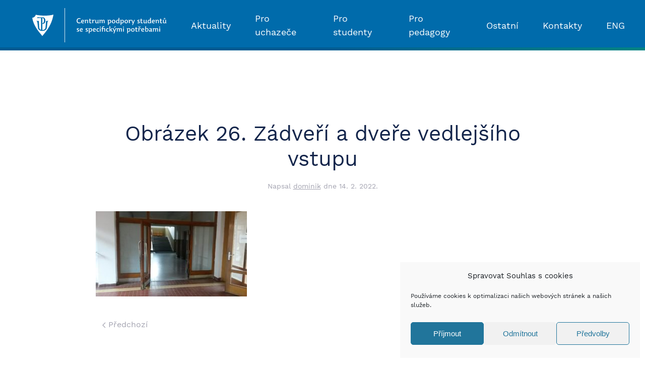

--- FILE ---
content_type: text/html; charset=UTF-8
request_url: https://cps.upol.cz/bezbarierova/fakulta-zdravotnich-ved-hnevotinska-3/obrazek-26-zadveri-a-dvere-vedlejsiho-vstupu/
body_size: 12718
content:
<!DOCTYPE html>
<html dir="ltr" lang="cs-CZ"
	prefix="og: https://ogp.me/ns#" >
    <head>
        <meta charset="UTF-8">
        <meta http-equiv="X-UA-Compatible" content="IE=edge">
        <meta name="viewport" content="width=device-width, initial-scale=1">
        <link rel="shortcut icon" href="/novy/wp-content/uploads/2020/11/favicon-96x96-1.png">
        <link rel="apple-touch-icon" href="/novy/wp-content/uploads/2020/11/favicon-96x96-1.png">
                <title>Obrázek 26. Zádveří a dveře vedlejšího vstupu | CPS</title>

		<!-- All in One SEO 4.4.0.1 - aioseo.com -->
		<meta name="robots" content="max-image-preview:large" />
		<link rel="canonical" href="https://cps.upol.cz/bezbarierova/fakulta-zdravotnich-ved-hnevotinska-3/obrazek-26-zadveri-a-dvere-vedlejsiho-vstupu/" />
		<meta name="generator" content="All in One SEO (AIOSEO) 4.4.0.1" />
		<meta property="og:locale" content="cs_CZ" />
		<meta property="og:site_name" content="CPS | Centrum podpory studentů se specifickými potřebami" />
		<meta property="og:type" content="article" />
		<meta property="og:title" content="Obrázek 26. Zádveří a dveře vedlejšího vstupu | CPS" />
		<meta property="og:url" content="https://cps.upol.cz/bezbarierova/fakulta-zdravotnich-ved-hnevotinska-3/obrazek-26-zadveri-a-dvere-vedlejsiho-vstupu/" />
		<meta property="og:image" content="https://cps.upol.cz/novy/wp-content/uploads/2021/05/cpssp_logo_znak_cz.png" />
		<meta property="og:image:secure_url" content="https://cps.upol.cz/novy/wp-content/uploads/2021/05/cpssp_logo_znak_cz.png" />
		<meta property="og:image:width" content="1075" />
		<meta property="og:image:height" content="390" />
		<meta property="article:published_time" content="2022-02-14T12:28:43+00:00" />
		<meta property="article:modified_time" content="2022-02-14T12:28:43+00:00" />
		<meta name="twitter:card" content="summary" />
		<meta name="twitter:title" content="Obrázek 26. Zádveří a dveře vedlejšího vstupu | CPS" />
		<meta name="twitter:image" content="https://cps.upol.cz/novy/wp-content/uploads/2021/05/cpssp_logo_znak_cz.png" />
		<script type="application/ld+json" class="aioseo-schema">
			{"@context":"https:\/\/schema.org","@graph":[{"@type":"BreadcrumbList","@id":"https:\/\/cps.upol.cz\/bezbarierova\/fakulta-zdravotnich-ved-hnevotinska-3\/obrazek-26-zadveri-a-dvere-vedlejsiho-vstupu\/#breadcrumblist","itemListElement":[{"@type":"ListItem","@id":"https:\/\/cps.upol.cz\/#listItem","position":1,"item":{"@type":"WebPage","@id":"https:\/\/cps.upol.cz\/","name":"Dom\u016f","description":"Centrum podpory student\u016f se specifick\u00fdmi pot\u0159ebami","url":"https:\/\/cps.upol.cz\/"},"nextItem":"https:\/\/cps.upol.cz\/bezbarierova\/fakulta-zdravotnich-ved-hnevotinska-3\/obrazek-26-zadveri-a-dvere-vedlejsiho-vstupu\/#listItem"},{"@type":"ListItem","@id":"https:\/\/cps.upol.cz\/bezbarierova\/fakulta-zdravotnich-ved-hnevotinska-3\/obrazek-26-zadveri-a-dvere-vedlejsiho-vstupu\/#listItem","position":2,"item":{"@type":"WebPage","@id":"https:\/\/cps.upol.cz\/bezbarierova\/fakulta-zdravotnich-ved-hnevotinska-3\/obrazek-26-zadveri-a-dvere-vedlejsiho-vstupu\/","name":"Obr\u00e1zek 26. Z\u00e1dve\u0159\u00ed a dve\u0159e vedlej\u0161\u00edho vstupu","url":"https:\/\/cps.upol.cz\/bezbarierova\/fakulta-zdravotnich-ved-hnevotinska-3\/obrazek-26-zadveri-a-dvere-vedlejsiho-vstupu\/"},"previousItem":"https:\/\/cps.upol.cz\/#listItem"}]},{"@type":"ItemPage","@id":"https:\/\/cps.upol.cz\/bezbarierova\/fakulta-zdravotnich-ved-hnevotinska-3\/obrazek-26-zadveri-a-dvere-vedlejsiho-vstupu\/#itempage","url":"https:\/\/cps.upol.cz\/bezbarierova\/fakulta-zdravotnich-ved-hnevotinska-3\/obrazek-26-zadveri-a-dvere-vedlejsiho-vstupu\/","name":"Obr\u00e1zek 26. Z\u00e1dve\u0159\u00ed a dve\u0159e vedlej\u0161\u00edho vstupu | CPS","inLanguage":"cs-CZ","isPartOf":{"@id":"https:\/\/cps.upol.cz\/#website"},"breadcrumb":{"@id":"https:\/\/cps.upol.cz\/bezbarierova\/fakulta-zdravotnich-ved-hnevotinska-3\/obrazek-26-zadveri-a-dvere-vedlejsiho-vstupu\/#breadcrumblist"},"datePublished":"2022-02-14T12:28:43+01:00","dateModified":"2022-02-14T12:28:43+01:00"},{"@type":"Organization","@id":"https:\/\/cps.upol.cz\/#organization","name":"CPS","url":"https:\/\/cps.upol.cz\/"},{"@type":"WebSite","@id":"https:\/\/cps.upol.cz\/#website","url":"https:\/\/cps.upol.cz\/","name":"CPS","description":"Centrum podpory student\u016f se specifick\u00fdmi pot\u0159ebami","inLanguage":"cs-CZ","publisher":{"@id":"https:\/\/cps.upol.cz\/#organization"}}]}
		</script>
		<!-- All in One SEO -->

<link href='https://fonts.gstatic.com' crossorigin rel='preconnect' />
<link rel="alternate" type="application/rss+xml" title="CPS &raquo; RSS zdroj" href="https://cps.upol.cz/feed/" />
<link rel='stylesheet' id='wp-block-library-css'  href='https://cps.upol.cz/novy/wp-includes/css/dist/block-library/style.min.css?ver=5.8.8' type='text/css' media='all' />
<link rel='stylesheet' id='cmplz-general-css'  href='https://cps.upol.cz/novy/wp-content/plugins/complianz-gdpr/assets/css/cookieblocker.min.css?ver=6.4.7' type='text/css' media='all' />
<link rel='stylesheet' id='ari-fancybox-css'  href='https://cps.upol.cz/novy/wp-content/plugins/ari-fancy-lightbox/assets/fancybox/jquery.fancybox.min.css?ver=1.3.11' type='text/css' media='all' />
<link href="https://cps.upol.cz/novy/wp-content/themes/yootheme/css/theme.1.css?ver=1740733806" rel="stylesheet">
<link href="https://cps.upol.cz/novy/wp-content/themes/yootheme/css/theme.update.css?ver=2.3.14" rel="stylesheet">
<script type='text/javascript' src='https://cps.upol.cz/novy/wp-includes/js/jquery/jquery.min.js?ver=3.6.0' id='jquery-core-js'></script>
<script type='text/javascript' src='https://cps.upol.cz/novy/wp-includes/js/jquery/jquery-migrate.min.js?ver=3.3.2' id='jquery-migrate-js'></script>
<script type='text/javascript' id='ari-fancybox-js-extra'>
/* <![CDATA[ */
var ARI_FANCYBOX = {"lightbox":{"touch":{"vertical":true,"momentum":true},"buttons":["slideShow","fullScreen","thumbs","close"],"lang":"custom","i18n":{"custom":{"PREV":"Previous","NEXT":"Next","PLAY_START":"Start slideshow (P)","PLAY_STOP":"Stop slideshow (P)","FULL_SCREEN":"Full screen (F)","THUMBS":"Thumbnails (G)","CLOSE":"Close (Esc)","ERROR":"The requested content cannot be loaded. <br\/> Please try again later."}}},"convert":{},"viewers":{"pdfjs":{"url":"https:\/\/cps.upol.cz\/novy\/wp-content\/plugins\/ari-fancy-lightbox\/assets\/pdfjs\/web\/viewer.html"}}};
/* ]]> */
</script>
<script type='text/javascript' src='https://cps.upol.cz/novy/wp-content/plugins/ari-fancy-lightbox/assets/fancybox/jquery.fancybox.min.js?ver=1.3.11' id='ari-fancybox-js'></script>
<link rel="https://api.w.org/" href="https://cps.upol.cz/wp-json/" /><link rel="alternate" type="application/json" href="https://cps.upol.cz/wp-json/wp/v2/media/5850" /><link rel="EditURI" type="application/rsd+xml" title="RSD" href="https://cps.upol.cz/novy/xmlrpc.php?rsd" />
<link rel="wlwmanifest" type="application/wlwmanifest+xml" href="https://cps.upol.cz/novy/wp-includes/wlwmanifest.xml" /> 
<link rel='shortlink' href='https://cps.upol.cz/?p=5850' />
<link rel="alternate" type="application/json+oembed" href="https://cps.upol.cz/wp-json/oembed/1.0/embed?url=https%3A%2F%2Fcps.upol.cz%2Fbezbarierova%2Ffakulta-zdravotnich-ved-hnevotinska-3%2Fobrazek-26-zadveri-a-dvere-vedlejsiho-vstupu%2F" />
<link rel="alternate" type="text/xml+oembed" href="https://cps.upol.cz/wp-json/oembed/1.0/embed?url=https%3A%2F%2Fcps.upol.cz%2Fbezbarierova%2Ffakulta-zdravotnich-ved-hnevotinska-3%2Fobrazek-26-zadveri-a-dvere-vedlejsiho-vstupu%2F&#038;format=xml" />
<style>.cmplz-hidden{display:none!important;}</style><style type="text/css">BODY .fancybox-container{z-index:200000}BODY .fancybox-is-open .fancybox-bg{opacity:0.87}BODY .fancybox-bg {background-color:#0f0f11}BODY .fancybox-thumbs {background-color:#ffffff}</style><script src="https://cps.upol.cz/novy/wp-content/themes/yootheme/vendor/yootheme/theme-analytics/app/analytics.min.js?ver=2.3.14" defer></script>
<script src="https://cps.upol.cz/novy/wp-content/themes/yootheme/vendor/assets/uikit/dist/js/uikit.min.js?ver=2.3.14"></script>
<script src="https://cps.upol.cz/novy/wp-content/themes/yootheme/vendor/assets/uikit/dist/js/uikit-icons.min.js?ver=2.3.14"></script>
<script src="https://cps.upol.cz/novy/wp-content/themes/yootheme/js/theme.js?ver=2.3.14"></script>
<script>var $theme = {"google_analytics":"G-J3VYXP26W2","google_analytics_anonymize":"1"};</script>
		<style type="text/css" id="wp-custom-css">
			/*
.uk-navbar-container {	background: linear-gradient(150deg,#1a2980,#15d1cf) !important;	}

.uk-navbar-container:after {    content:\"\";    
	background: linear-gradient(150deg, #15d1cf, #006bab,#15d1cf);   display: block;   height:6px;   width: 100%;   position: absolute;   bottom: 0px;}

#dlazdice a.uk-card:hover {	background: linear-gradient(150deg,#1a2980,#15d1cf);}#dlazdice a.uk-card:hover h3 {color: #fff !important;}.uk-navbar .uk-button.uk-button-primary {	background-image: none;	background-color: RGBA(0,0,0,0.15) !important;	transition: 0.15s ease-in-out;}.uk-navbar .uk-button.uk-button-primary:hover {	background-color: RGBA(255,255,255,0.1) !important;}#dlazdice img {margin-top:-20px !important;}#mujfooter {background: #5D5E60;}#mujfooter a {text-decoration:underline;}#mujfooter a:hover {text-decoration:none;}a.ikona img {	width:70px;	height:70px;	background: linear-gradient(150deg,#1a2980,#15d1cf);	box-shadow: 0 5px 15px rgba(0,0,0,.06);	background-size: 250%;	background-position: right;	transition: 0.25s ease-in-out;}a.ikona img:hover {background-position: left;}.fancybox-slide>video { 	margin:40px;	padding: 20px;  max-width: 800px;  background: linear-gradient(150deg,#1a2980,#15d1cf);	box-shadow: 0 5px 15px rgba(0,0,0,.06);}.doleva {float: left; margin-right: 1.5rem;}.doprava {float: right; margin-left: 1.5rem;}.fancybox-toolbar {	background-color: #006FAD;	transform: scale(1.5);	transform-origin: right top;}.fancybox-buton {	
	background: none;} 
*/



/* 
modraa UP #006bab
puvodni zelena: #15d1cf 
nova zelena: #008483 
prechod:	background: linear-gradient(150deg,#00458b,#008483);

*/
em {color: inherit;}

.tm-header-mobile .uk-navbar-toggle {
	width:70px;
}

.uk-navbar-container:after {
    content:"";
 background: linear-gradient(150deg, #005b92, #005b92, #008483);
	/*background: #005b92;*/
   display: block;
   height:6px;
   width: 100%;
   position: absolute;
   bottom: 0px;
}

.uk-section-primary {
	background: linear-gradient(150deg,#00458b,#008483); 
}


#dlazdice a.uk-card:hover {
	background: linear-gradient(150deg,#00458b,#008483);
}

#dlazdice a.uk-card:hover h3 {color: #fff !important;}

.uk-navbar .uk-button.uk-button-primary {
	background-image: none;
	background-color: RGBA(0,0,0,0.15) !important;
	transition: 0.15s ease-in-out;
}

.uk-navbar .uk-button.uk-button-primary:hover {
	background-color: RGBA(255,255,255,0.1) !important;
}

#dlazdice img {margin-top:-20px !important;}

#mujfooter {background: #58595B;}
#mujfooter a {text-decoration:underline;}
#mujfooter a:hover {text-decoration:none;}

a.ikona img,
.ikona-oko a img.el-image {
	width:70px;
	height:70px;
	background: linear-gradient(150deg,#00458b,#008483);
	box-shadow: 0 5px 15px rgba(0,0,0,.06);
	background-size: 250%;
	background-position: right;
	/*transition: 0.25s ease-in-out;*/
}


a.ikona img:hover,
.ikona-oko a:hover img.el-image {background: #006bab;}

.fancybox-slide>video {
 	margin:40px;
	padding: 20px;
  max-width: 800px;
  background: linear-gradient(150deg,#00458b,#008483);
	box-shadow: 0 5px 15px rgba(0,0,0,.06);
}

.ikona-oko a span {margin-left:10px; text-decoration:underline; vertical-align:top;}
.ikona-oko a:hover span {text-decoration:none;}

.ikona-oko a {display: block; margin-bottom:10px;}

.doleva {float: left; margin-right: 1.5rem;}
.doprava {float: right; margin-left: 1.5rem;}

#informace .doleva {margin-right:0;}

.fancybox-button--fullscreen {
	display: none;
}

.fancybox-toolbar .fancybox-button--close {
	transform: scale(4);
	transform-origin: right top;
}

.fancybox-button {
	background: rgba(30,30,30,0);
}

p a, 
.uk-breadcrumb a,
body.page-id-1976 .uk-list a {text-decoration:underline; color: #008483;}

p a:hover, 
.uk-breadcrumb a:hover,
body.page-id-1976 .uk-list a:hover {text-decoration:none; color: #13254b;}

body.page-id-1976 #mujfooter .uk-list a {color:white !important;}


#mujfooter a:hover {color: rgba(255,255,255,.5);}

 ul.uk-navbar-nav > li > a:hover {background: #005b92;}

.tm-toolbar-default, .uk-card-primary.uk-card-body, .uk-card-primary>:not([class*=uk-card-media]), .uk-card-secondary.uk-card-body, .uk-card-secondary>:not([class*=uk-card-media]), .uk-light, .uk-overlay-primary, .uk-section-primary:not(.uk-preserve-color), .uk-section-secondary:not(.uk-preserve-color), .uk-tile-primary:not(.uk-preserve-color), .uk-tile-secondary:not(.uk-preserve-color) {color: white !important;}

#legislativa .ikona-oko a {display:inline;}
#legislativa .ikona-oko a span {display:none;}

img.bezbarierova_yt {
	width: 66px; 
	margin-left:-10px;
}

 img.bezbarierova_yt:hover {
 color:red;
}

img.bezbarierova_ikonka {
	width:70px;
	margin-top: 15px;
}

img.bezbarierova_ikonka.seda {
	filter: grayscale(1);
	    opacity: 50%;
}


.ikona.yt {
    float: right;
    margin-top: -80px;
    width: 70px;
    height: 70px;
}

@media (max-width:640px) {
		.ikona.yt {
			    float: inherit;
    margin-left: 12px;
	}
}

#xx>.uk-tile-primary {
    background-image: linear-gradient(150deg,#00458b,#008483);
}

blockquote {
	background: #fafafa;
    padding: 40px 60px;
    text-align: center;
}


body.page-id-6274  #dlazdice a > div {
    align-items: center;
    vertical-align: middle;
    min-height: 70px;
}
/*
body.parent-pageid-6274 .uk-container 
img.wp-image-7728.size-thumbnail {
	width:100px;
	height:auto;
} 
*/



/*
@media (min-width:1200px) {
	#celozivotni > div.uk-container {margin-left: 60px}
	
	}
*/

/*
div.col-xs-6.col-md-3 {
	padding:0 !important;
	margin:0 !important;
} 
*/				</style>
		    </head>
    <body data-rsssl=1 data-cmplz=1 class="attachment attachment-template-default single single-attachment postid-5850 attachmentid-5850 attachment-jpeg ">
        
        <div class="tm-page">

                        
<div class="tm-header-mobile uk-hidden@m">


    <div class="uk-navbar-container">
        <nav uk-navbar>

                        <div class="uk-navbar-left">

                                    
<a href="https://cps.upol.cz" class="uk-navbar-item uk-logo">
    <img alt src="https://cps.upol.cz/wp-content/uploads/2016/12/up_cpssp_bila.svg"></a>
                                    
                
                
            </div>
            
            
                        <div class="uk-navbar-right">

                
                                <a class="uk-navbar-toggle" href="#tm-mobile" uk-toggle>
                                        <div uk-navbar-toggle-icon></div>
                </a>
                
                
            </div>
            
        </nav>
    </div>

    

<div id="tm-mobile" uk-offcanvas mode="push" overlay flip>
    <div class="uk-offcanvas-bar">

        <button class="uk-offcanvas-close" type="button" uk-close></button>

        
            
<div class="uk-child-width-1-1" uk-grid>    <div>
<div class="uk-panel">

    
    
<ul class="uk-nav uk-nav-default">
    
	<li><a href="https://cps.upol.cz/aktuality/" class=" menu-item menu-item-type-post_type menu-item-object-page">Aktuality</a></li>
	<li><a href="https://cps.upol.cz/pro-uchazece/" class=" menu-item menu-item-type-post_type menu-item-object-page">Pro uchazeče</a></li>
	<li class="uk-parent"><a href="https://cps.upol.cz/pro-studenty/" class=" menu-item menu-item-type-post_type menu-item-object-page menu-item-has-children">Pro studenty</a>
	<ul class="uk-nav-sub">

		<li class="uk-parent"><a href="https://cps.upol.cz/pro-studenty/zrak/" class=" menu-item menu-item-type-post_type menu-item-object-page menu-item-has-children">Studenti se zrakovým postižením</a>
		<ul>

			<li><a href="https://cps.upol.cz/pro-studenty/knihovna/" class=" menu-item menu-item-type-post_type menu-item-object-page">Knihovna pro uživatele se specifickými nároky</a></li></ul></li>
		<li><a href="https://cps.upol.cz/pro-studenty/sluch/" class=" menu-item menu-item-type-post_type menu-item-object-page">Studenti se sluchovým postižením</a></li>
		<li><a href="https://cps.upol.cz/pro-studenty/hybnost/" class=" menu-item menu-item-type-post_type menu-item-object-page">Studenti s omezením hybnosti</a></li>
		<li><a href="https://cps.upol.cz/pro-studenty/uceni/" class=" menu-item menu-item-type-post_type menu-item-object-page">Studenti se specifickou poruchou učení</a></li>
		<li><a href="https://cps.upol.cz/pro-studenty/autisticke-spektrum/" class=" menu-item menu-item-type-post_type menu-item-object-page">Studenti s poruchou autistického spektra</a></li>
		<li><a href="https://cps.upol.cz/pro-studenty/komunikacni-schopnost/" class=" menu-item menu-item-type-post_type menu-item-object-page">Studenti s narušenou komunikační schopností</a></li>
		<li><a href="https://cps.upol.cz/pro-studenty/somaticka-onemocneni/" class=" menu-item menu-item-type-post_type menu-item-object-page">Studenti s chronickým somatickým onemocněním</a></li>
		<li><a href="https://cps.upol.cz/pro-studenty/psychika/" class=" menu-item menu-item-type-post_type menu-item-object-page">Studenti s psychickým onemocněním</a></li></ul></li>
	<li class="uk-parent"><a href="https://cps.upol.cz/pro-pedagogy/" class=" menu-item menu-item-type-post_type menu-item-object-page menu-item-has-children">Pro pedagogy</a>
	<ul class="uk-nav-sub">

		<li><a href="https://cps.upol.cz/pro-pedagogy/zrak/" class=" menu-item menu-item-type-post_type menu-item-object-page">Studenti se zrakovým postižením</a></li>
		<li><a href="https://cps.upol.cz/pro-pedagogy/sluch/" class=" menu-item menu-item-type-post_type menu-item-object-page">Studenti se sluchovým postižením</a></li>
		<li><a href="https://cps.upol.cz/pro-pedagogy/hybnost/" class=" menu-item menu-item-type-post_type menu-item-object-page">Studenti s omezením hybnosti</a></li>
		<li><a href="https://cps.upol.cz/pro-pedagogy/uceni/" class=" menu-item menu-item-type-post_type menu-item-object-page">Studenti se specifickou poruchou učení</a></li>
		<li><a href="https://cps.upol.cz/pro-pedagogy/autisticke-spektrum/" class=" menu-item menu-item-type-post_type menu-item-object-page">Studenti s poruchou autistického spektra</a></li>
		<li><a href="https://cps.upol.cz/pro-pedagogy/komunikacni-schopnost/" class=" menu-item menu-item-type-post_type menu-item-object-page">Studenti s narušenou komunikační schopností</a></li>
		<li><a href="https://cps.upol.cz/pro-pedagogy/somaticka-onemocneni/" class=" menu-item menu-item-type-post_type menu-item-object-page">Studenti s chronickým somatickým onemocněním</a></li>
		<li><a href="https://cps.upol.cz/pro-pedagogy/psychika/" class=" menu-item menu-item-type-post_type menu-item-object-page">Studenti s psychickým onemocněním</a></li></ul></li>
	<li class="uk-parent"><a href="https://cps.upol.cz/ostatni/" class=" menu-item menu-item-type-post_type menu-item-object-page menu-item-has-children">Ostatní</a>
	<ul class="uk-nav-sub">

		<li><a href="https://cps.upol.cz/ostatni/studijni-strategie/" class=" menu-item menu-item-type-post_type menu-item-object-page">Studijní strategie</a></li>
		<li><a href="https://cps.upol.cz/ostatni/legislativa/" class=" menu-item menu-item-type-post_type menu-item-object-page">Legislativa</a></li>
		<li><a href="https://cps.upol.cz/ostatni/bezbarierova-univerzita/" class=" menu-item menu-item-type-post_type menu-item-object-page">Bezbariérová univerzita</a></li>
		<li><a href="https://cps.upol.cz/ostatni/vzdelavaci-akce/" class=" menu-item menu-item-type-post_type menu-item-object-page">Vzdělávací akce</a></li>
		<li><a href="https://cps.upol.cz/ostatni/projektova-cinnost/" class=" menu-item menu-item-type-post_type menu-item-object-page">Projektová činnost</a></li>
		<li><a href="https://cps.upol.cz/ostatni/studenti-v-zahranici/" class=" menu-item menu-item-type-post_type menu-item-object-page">Studenti v zahraničí</a></li>
		<li><a href="https://cps.upol.cz/ostatni/dotazniky/" class=" menu-item menu-item-type-post_type menu-item-object-page">Spolupráce na výzkumné činnosti</a></li>
		<li><a href="https://cps.upol.cz/ostatni/poradenstvi/" class=" menu-item menu-item-type-post_type menu-item-object-page">Poradenství</a></li>
		<li><a href="https://cps.upol.cz/ostatni/ke-stazeni/" class=" menu-item menu-item-type-post_type menu-item-object-page">Ke stažení</a></li>
		<li><a href="https://cps.upol.cz/ostatni/pujcovani-pomucek/" class=" menu-item menu-item-type-post_type menu-item-object-page">Půjčování pomůcek</a></li>
		<li><a href="https://cps.upol.cz/ostatni/podcasty/" class=" menu-item menu-item-type-post_type menu-item-object-page">Podcast CPSSP</a></li>
		<li><a href="https://cps.upol.cz/ostatni/objednavani-zapisovatelskych-a-asistencnich-sluzeb/" class=" menu-item menu-item-type-post_type menu-item-object-page">Objednávání zapisovatelských a asistenčních služeb</a></li>
		<li><a href="https://cps.upol.cz/ostatni/fotogalerie/" class=" menu-item menu-item-type-post_type menu-item-object-page">Fotogalerie</a></li></ul></li>
	<li class="uk-parent"><a href="https://cps.upol.cz/kontakty/" class=" menu-item menu-item-type-custom menu-item-object-custom menu-item-has-children">Kontakty</a>
	<ul class="uk-nav-sub">

		<li><a href="https://cps.upol.cz/kontakty/" class=" menu-item menu-item-type-post_type menu-item-object-page">Kontaktní údaje</a></li>
		<li><a href="https://cps.upol.cz/nas-tym/" class=" menu-item menu-item-type-post_type menu-item-object-page">Náš tým</a></li></ul></li>
	<li><a href="https://cps.upol.cz/en/" class="lang-item lang-item-30 lang-item-en no-translation lang-item-first menu-item menu-item-type-custom menu-item-object-custom">ENG</a></li></ul>

</div>
</div></div>
            
    </div>
</div>

</div>


<div class="tm-header uk-visible@m" uk-header>



        <div uk-sticky media="@m" show-on-up animation="uk-animation-slide-top" cls-active="uk-navbar-sticky" sel-target=".uk-navbar-container">
    
        <div class="uk-navbar-container">

            <div class="uk-container uk-container-large">
                <nav class="uk-navbar" uk-navbar="{&quot;align&quot;:&quot;left&quot;,&quot;boundary&quot;:&quot;!.uk-navbar-container&quot;}">

                                        <div class="uk-navbar-left">

                                                    
                                                            
<div class="uk-navbar-item widget-custom-html" id="widget-custom_html-3">

    
    <div class="textwidget custom-html-widget"><a href="https://cps.upol.cz" class="uk-navbar-item uk-logo"> <img alt="Logo CPS" width="280" src="https://cps.upol.cz/wp-content/uploads/2016/12/up_cpssp_bila.svg"></a></div>
</div>
                                                    
                        
                    </div>
                    
                    
                                        <div class="uk-navbar-right">

                                                    
<ul class="uk-navbar-nav">
    
	<li><a href="https://cps.upol.cz/aktuality/" class=" menu-item menu-item-type-post_type menu-item-object-page">Aktuality</a></li>
	<li><a href="https://cps.upol.cz/pro-uchazece/" class=" menu-item menu-item-type-post_type menu-item-object-page">Pro uchazeče</a></li>
	<li class="uk-parent"><a href="https://cps.upol.cz/pro-studenty/" class=" menu-item menu-item-type-post_type menu-item-object-page menu-item-has-children">Pro studenty</a>
	<div class="uk-navbar-dropdown"><div class="uk-navbar-dropdown-grid uk-child-width-1-1" uk-grid><div><ul class="uk-nav uk-navbar-dropdown-nav">

		<li class="uk-parent"><a href="https://cps.upol.cz/pro-studenty/zrak/" class=" menu-item menu-item-type-post_type menu-item-object-page menu-item-has-children">Studenti se zrakovým postižením</a>
		<ul class="uk-nav-sub">

			<li><a href="https://cps.upol.cz/pro-studenty/knihovna/" class=" menu-item menu-item-type-post_type menu-item-object-page">Knihovna pro uživatele se specifickými nároky</a></li></ul></li>
		<li><a href="https://cps.upol.cz/pro-studenty/sluch/" class=" menu-item menu-item-type-post_type menu-item-object-page">Studenti se sluchovým postižením</a></li>
		<li><a href="https://cps.upol.cz/pro-studenty/hybnost/" class=" menu-item menu-item-type-post_type menu-item-object-page">Studenti s omezením hybnosti</a></li>
		<li><a href="https://cps.upol.cz/pro-studenty/uceni/" class=" menu-item menu-item-type-post_type menu-item-object-page">Studenti se specifickou poruchou učení</a></li>
		<li><a href="https://cps.upol.cz/pro-studenty/autisticke-spektrum/" class=" menu-item menu-item-type-post_type menu-item-object-page">Studenti s poruchou autistického spektra</a></li>
		<li><a href="https://cps.upol.cz/pro-studenty/komunikacni-schopnost/" class=" menu-item menu-item-type-post_type menu-item-object-page">Studenti s narušenou komunikační schopností</a></li>
		<li><a href="https://cps.upol.cz/pro-studenty/somaticka-onemocneni/" class=" menu-item menu-item-type-post_type menu-item-object-page">Studenti s chronickým somatickým onemocněním</a></li>
		<li><a href="https://cps.upol.cz/pro-studenty/psychika/" class=" menu-item menu-item-type-post_type menu-item-object-page">Studenti s psychickým onemocněním</a></li></ul></div></div></div></li>
	<li class="uk-parent"><a href="https://cps.upol.cz/pro-pedagogy/" class=" menu-item menu-item-type-post_type menu-item-object-page menu-item-has-children">Pro pedagogy</a>
	<div class="uk-navbar-dropdown"><div class="uk-navbar-dropdown-grid uk-child-width-1-1" uk-grid><div><ul class="uk-nav uk-navbar-dropdown-nav">

		<li><a href="https://cps.upol.cz/pro-pedagogy/zrak/" class=" menu-item menu-item-type-post_type menu-item-object-page">Studenti se zrakovým postižením</a></li>
		<li><a href="https://cps.upol.cz/pro-pedagogy/sluch/" class=" menu-item menu-item-type-post_type menu-item-object-page">Studenti se sluchovým postižením</a></li>
		<li><a href="https://cps.upol.cz/pro-pedagogy/hybnost/" class=" menu-item menu-item-type-post_type menu-item-object-page">Studenti s omezením hybnosti</a></li>
		<li><a href="https://cps.upol.cz/pro-pedagogy/uceni/" class=" menu-item menu-item-type-post_type menu-item-object-page">Studenti se specifickou poruchou učení</a></li>
		<li><a href="https://cps.upol.cz/pro-pedagogy/autisticke-spektrum/" class=" menu-item menu-item-type-post_type menu-item-object-page">Studenti s poruchou autistického spektra</a></li>
		<li><a href="https://cps.upol.cz/pro-pedagogy/komunikacni-schopnost/" class=" menu-item menu-item-type-post_type menu-item-object-page">Studenti s narušenou komunikační schopností</a></li>
		<li><a href="https://cps.upol.cz/pro-pedagogy/somaticka-onemocneni/" class=" menu-item menu-item-type-post_type menu-item-object-page">Studenti s chronickým somatickým onemocněním</a></li>
		<li><a href="https://cps.upol.cz/pro-pedagogy/psychika/" class=" menu-item menu-item-type-post_type menu-item-object-page">Studenti s psychickým onemocněním</a></li></ul></div></div></div></li>
	<li class="uk-parent"><a href="https://cps.upol.cz/ostatni/" class=" menu-item menu-item-type-post_type menu-item-object-page menu-item-has-children">Ostatní</a>
	<div class="uk-navbar-dropdown"><div class="uk-navbar-dropdown-grid uk-child-width-1-1" uk-grid><div><ul class="uk-nav uk-navbar-dropdown-nav">

		<li><a href="https://cps.upol.cz/ostatni/studijni-strategie/" class=" menu-item menu-item-type-post_type menu-item-object-page">Studijní strategie</a></li>
		<li><a href="https://cps.upol.cz/ostatni/legislativa/" class=" menu-item menu-item-type-post_type menu-item-object-page">Legislativa</a></li>
		<li><a href="https://cps.upol.cz/ostatni/bezbarierova-univerzita/" class=" menu-item menu-item-type-post_type menu-item-object-page">Bezbariérová univerzita</a></li>
		<li><a href="https://cps.upol.cz/ostatni/vzdelavaci-akce/" class=" menu-item menu-item-type-post_type menu-item-object-page">Vzdělávací akce</a></li>
		<li><a href="https://cps.upol.cz/ostatni/projektova-cinnost/" class=" menu-item menu-item-type-post_type menu-item-object-page">Projektová činnost</a></li>
		<li><a href="https://cps.upol.cz/ostatni/studenti-v-zahranici/" class=" menu-item menu-item-type-post_type menu-item-object-page">Studenti v zahraničí</a></li>
		<li><a href="https://cps.upol.cz/ostatni/dotazniky/" class=" menu-item menu-item-type-post_type menu-item-object-page">Spolupráce na výzkumné činnosti</a></li>
		<li><a href="https://cps.upol.cz/ostatni/poradenstvi/" class=" menu-item menu-item-type-post_type menu-item-object-page">Poradenství</a></li>
		<li><a href="https://cps.upol.cz/ostatni/ke-stazeni/" class=" menu-item menu-item-type-post_type menu-item-object-page">Ke stažení</a></li>
		<li><a href="https://cps.upol.cz/ostatni/pujcovani-pomucek/" class=" menu-item menu-item-type-post_type menu-item-object-page">Půjčování pomůcek</a></li>
		<li><a href="https://cps.upol.cz/ostatni/podcasty/" class=" menu-item menu-item-type-post_type menu-item-object-page">Podcast CPSSP</a></li>
		<li><a href="https://cps.upol.cz/ostatni/objednavani-zapisovatelskych-a-asistencnich-sluzeb/" class=" menu-item menu-item-type-post_type menu-item-object-page">Objednávání zapisovatelských a asistenčních služeb</a></li>
		<li><a href="https://cps.upol.cz/ostatni/fotogalerie/" class=" menu-item menu-item-type-post_type menu-item-object-page">Fotogalerie</a></li></ul></div></div></div></li>
	<li class="uk-parent"><a href="https://cps.upol.cz/kontakty/" class=" menu-item menu-item-type-custom menu-item-object-custom menu-item-has-children">Kontakty</a>
	<div class="uk-navbar-dropdown"><div class="uk-navbar-dropdown-grid uk-child-width-1-1" uk-grid><div><ul class="uk-nav uk-navbar-dropdown-nav">

		<li><a href="https://cps.upol.cz/kontakty/" class=" menu-item menu-item-type-post_type menu-item-object-page">Kontaktní údaje</a></li>
		<li><a href="https://cps.upol.cz/nas-tym/" class=" menu-item menu-item-type-post_type menu-item-object-page">Náš tým</a></li></ul></div></div></div></li>
	<li><a href="https://cps.upol.cz/en/" class="lang-item lang-item-30 lang-item-en no-translation lang-item-first menu-item menu-item-type-custom menu-item-object-custom">ENG</a></li></ul>
                        
                        
                    </div>
                    
                </nav>
            </div>

        </div>

        </div>
    





</div>
            
            
            
            <div id="tm-main"  class="tm-main uk-section uk-section-default" uk-height-viewport="expand: true">
                <div class="uk-container">

                    
                            
            
<article id="post-5850" class="uk-article post-5850 attachment type-attachment status-inherit hentry" typeof="Article" vocab="http://schema.org/">

    <meta property="name" content="Obrázek 26. Zádveří a dveře vedlejšího vstupu">
    <meta property="author" typeof="Person" content="dominik">
    <meta property="dateModified" content="2022-02-14T13:28:43+01:00">
    <meta class="uk-margin-remove-adjacent" property="datePublished" content="2022-02-14T13:28:43+01:00">

            
        <div class="uk-container uk-container-small">
    
        
        <h1 property="headline" class="uk-margin-large-top uk-margin-remove-bottom uk-text-center uk-article-title">Obrázek 26. Zádveří a dveře vedlejšího vstupu</h1>
                            <p class="uk-margin-top uk-margin-remove-bottom uk-article-meta uk-text-center">
                Napsal <a href="https://cps.upol.cz/author/dominik/">dominik</a> dne <time datetime="2022-02-14T13:28:43+01:00">14. 2. 2022</time>.                                            </p>
                
        
        
                    <div class="uk-margin-medium-top" property="text">

                
                                    <p class="attachment"><a href='https://cps.upol.cz/novy/wp-content/uploads/2022/02/Obrazek-26.-Zadveri-a-dvere-vedlejsiho-vstupu.jpg'><img width="300" height="169" src="https://cps.upol.cz/novy/wp-content/uploads/2022/02/Obrazek-26.-Zadveri-a-dvere-vedlejsiho-vstupu-300x169.jpg" class="attachment-medium size-medium" alt="" loading="lazy" srcset="https://cps.upol.cz/novy/wp-content/uploads/2022/02/Obrazek-26.-Zadveri-a-dvere-vedlejsiho-vstupu-300x169.jpg 300w, https://cps.upol.cz/novy/wp-content/uploads/2022/02/Obrazek-26.-Zadveri-a-dvere-vedlejsiho-vstupu-1024x577.jpg 1024w, https://cps.upol.cz/novy/wp-content/uploads/2022/02/Obrazek-26.-Zadveri-a-dvere-vedlejsiho-vstupu-768x432.jpg 768w, https://cps.upol.cz/novy/wp-content/uploads/2022/02/Obrazek-26.-Zadveri-a-dvere-vedlejsiho-vstupu.jpg 1039w" sizes="(max-width: 300px) 100vw, 300px" /></a></p>
                
                
            </div>
        
        
        
		
        
                <ul class="uk-pagination uk-margin-medium">
                        <li><a href="https://cps.upol.cz/bezbarierova/fakulta-zdravotnich-ved-hnevotinska-3/" rel="prev"><span uk-pagination-previous></span> Předchozí</a></li>
                                </ul>
        
        
        </div>
    
</article>
<div class="uk-container uk-container-small"></div>
                        
                </div>
            </div>
            
            <!-- Builder #builderwidget-2 -->
<div id="mujfooter" class="uk-section-primary uk-section">
    
        
        
        
            
                                <div class="uk-container uk-container-large">                
                    
                    <div class="tm-grid-expand uk-grid-large uk-grid-margin-large" uk-grid>
<div class="uk-width-1-2@s uk-width-1-4@m">
    
        
            
            
                
<h4 class="uk-h4">        Pro studenty
<div id="gtx-trans" style="position: absolute; left: -27px; top: -17px;">
<div class="gtx-trans-icon"> </div>
</div>    </h4><hr class="uk-divider-small">
<ul class="uk-list">        <li class="el-item">
    <div class="uk-grid-small uk-child-width-expand uk-flex-nowrap uk-flex-middle" uk-grid>        <div class="uk-width-auto"><a href="/pro-studenty/zrak/"><span class="el-image" uk-icon="icon: chevron-right;"></span></a></div>        <div>
            <div class="el-content uk-panel"><a href="/pro-studenty/zrak/" class="el-link uk-margin-remove-last-child"><p>Se zrakovým postižením</p></a></div>        </div>
    </div>
</li>
        <li class="el-item">
    <div class="uk-grid-small uk-child-width-expand uk-flex-nowrap uk-flex-middle" uk-grid>        <div class="uk-width-auto"><a href="/pro-studenty/sluch/"><span class="el-image" uk-icon="icon: chevron-right;"></span></a></div>        <div>
            <div class="el-content uk-panel"><a href="/pro-studenty/sluch/" class="el-link uk-margin-remove-last-child"><p>Se sluchovým postižením</p></a></div>        </div>
    </div>
</li>
        <li class="el-item">
    <div class="uk-grid-small uk-child-width-expand uk-flex-nowrap uk-flex-middle" uk-grid>        <div class="uk-width-auto"><a href="/pro-studenty/hybnost/"><span class="el-image" uk-icon="icon: chevron-right;"></span></a></div>        <div>
            <div class="el-content uk-panel"><a href="/pro-studenty/hybnost/" class="el-link uk-margin-remove-last-child"><p>S omezením hybnosti</p></a></div>        </div>
    </div>
</li>
        <li class="el-item">
    <div class="uk-grid-small uk-child-width-expand uk-flex-nowrap uk-flex-middle" uk-grid>        <div class="uk-width-auto"><a href="/pro-studenty/uceni/"><span class="el-image" uk-icon="icon: chevron-right;"></span></a></div>        <div>
            <div class="el-content uk-panel"><a href="/pro-studenty/uceni/" class="el-link uk-margin-remove-last-child"><p>S poruchami učení</p></a></div>        </div>
    </div>
</li>
        <li class="el-item">
    <div class="uk-grid-small uk-child-width-expand uk-flex-nowrap uk-flex-middle" uk-grid>        <div class="uk-width-auto"><a href="/pro-studenty/autisticke-spektrum/"><span class="el-image" uk-icon="icon: chevron-right;"></span></a></div>        <div>
            <div class="el-content uk-panel"><a href="/pro-studenty/autisticke-spektrum/" class="el-link uk-margin-remove-last-child"><p>S poruchou autistického spektra</p></a></div>        </div>
    </div>
</li>
        <li class="el-item">
    <div class="uk-grid-small uk-child-width-expand uk-flex-nowrap uk-flex-middle" uk-grid>        <div class="uk-width-auto"><a href="/pro-studenty/komunikacni-schopnost/"><span class="el-image" uk-icon="icon: chevron-right;"></span></a></div>        <div>
            <div class="el-content uk-panel"><a href="/pro-studenty/komunikacni-schopnost/" class="el-link uk-margin-remove-last-child"><p>S narušenou komunikační schopností</p></a></div>        </div>
    </div>
</li>
        <li class="el-item">
    <div class="uk-grid-small uk-child-width-expand uk-flex-nowrap uk-flex-middle" uk-grid>        <div class="uk-width-auto"><a href="/pro-studenty/somaticka-onemocneni/"><span class="el-image" uk-icon="icon: chevron-right;"></span></a></div>        <div>
            <div class="el-content uk-panel"><a href="/pro-studenty/somaticka-onemocneni/" class="el-link uk-margin-remove-last-child"><p>Se somatickým onemocněním</p></a></div>        </div>
    </div>
</li>
        <li class="el-item">
    <div class="uk-grid-small uk-child-width-expand uk-flex-nowrap uk-flex-middle" uk-grid>        <div class="uk-width-auto"><a href="/pro-studenty/psychika/"><span class="el-image" uk-icon="icon: chevron-right;"></span></a></div>        <div>
            <div class="el-content uk-panel"><a href="/pro-studenty/psychika/" class="el-link uk-margin-remove-last-child"><p>S psychickým onemocněním</p></a></div>        </div>
    </div>
</li>
    </ul>
            
        
    
</div>

<div class="uk-width-1-2@s uk-width-1-4@m">
    
        
            
            
                
<h4 class="uk-h4">        Kontakt    </h4><hr class="uk-divider-small"><div class="uk-panel uk-margin"><p><strong>Centrum podpory studentů se specifickými potřebami</strong></p>
<p>PhDr. Lucia Pastieriková, Ph.D.<br />ředitelka CPSSP</p>
<p>+420 585 635 323<br /><a href="mailto:lucia.pastierikova@upol.cz" target="_blank" rel="noopener">lucia.pastierikova@upol.cz</a></p>
<p> </p>
<!--<p>PhDr. Lucia Pastieriková, Ph.D.<br />ředitelka</p>
<p><a href="tel:+420585635323">+420 585 635 323</a><br /><a href="mailto:lucia.pastierikova@upol.cz">lucia.pastierikova@upol.cz</a></p>--></div>
            
        
    
</div>

<div class="uk-width-1-2@s uk-width-1-4@m">
    
        
            
            
                
<h4 class="uk-h4">        Kde nás najdete    </h4><hr class="uk-divider-small"><div class="uk-panel uk-margin"><p><strong>Pedagogická fakulta</strong><br />Žižkovo nám. 5<br />771 40 Olomouc</p>
<p><strong>Fakulta tělesné kultury UP</strong><br />Tř. Míru 117<br />771 11 Olomouc</p></div>
            
        
    
</div>

<div class="uk-width-1-2@s uk-width-1-4@m">
    
        
            
            
                
<h4 class="uk-h4">        Spolupracujeme    </h4><hr class="uk-divider-small">
<div class="uk-margin">
        <a class="el-link" href="https://www.olomouc.eu/"><img width="200" class="el-image" alt="Logo Olomouc" data-src="/novy/wp-content/uploads/2020/11/logo_olomouc_bila.svg" uk-img></a>    
    
</div>

<div class="uk-margin">
        <a class="el-link" href="https://www.olkraj.cz/index.php"><img width="200" class="el-image" alt="Logo Olomoucký kraj" data-src="/novy/wp-content/uploads/2020/11/logo_olomoucky-kraj_bila.svg" uk-img></a>    
    
</div>

<div class="uk-margin uk-text-center">
        <img class="el-image" alt="Logo EU + MŠMT" data-src="/novy/wp-content/themes/yootheme/cache/eu-52fd4127.webp" data-srcset="/novy/wp-content/themes/yootheme/cache/eu-52fd4127.webp 484w" data-sizes="(min-width: 484px) 484px" data-width="484" data-height="108" uk-img>    
    
</div>

            
        
    
</div>
</div><div class="tm-grid-expand uk-child-width-1-1 uk-grid-margin" uk-grid>
<div>
    
        
            
            
                <hr>
            
        
    
</div>
</div><div class="tm-grid-expand uk-child-width-1-1 uk-grid-margin" uk-grid>
<div>
    
        
            
            
                
            
        
    
</div>
</div><div class="tm-grid-expand uk-grid-margin" uk-grid>
<div class="uk-width-3-4@m">
    
        
            
            
                <div class="uk-panel uk-text-meta uk-margin uk-text-left@s uk-text-center"><p>©  Centrum podpory studentů se specifickými potřebami <span id="tiraz-rok"></span> | <a href="https://cps.upol.cz/novy/wp-admin/" target="_blank" rel="noopener">administrace</a><a href="https://cps.upol.cz/ostatni/studijni-strategie/spatne-pracuji-s-textem/">.</a> | Icons made by <a title="Freepik" href="https://www.flaticon.com/authors/freepik"> Freepik </a> from <a title="Flaticon" href="https://www.flaticon.com/">www.flaticon.com</a> <script>
    rok = new Date().getFullYear();
    document.getElementById("tiraz-rok").innerHTML = rok;
</script></p></div>
            
        
    
</div>

<div class="uk-width-1-4@m">
    
        
            
            
                
<div class="uk-margin uk-text-right@s uk-text-center">    <div class="uk-child-width-expand uk-grid-small uk-flex-inline uk-flex-middle" uk-grid>        <div>
            <a href="#" title="Nahoru" uk-totop uk-scroll></a>        </div>
        <div class="uk-flex-first uk-width-auto">            <div class="el-title">Nahoru</div>        </div>    </div></div>
            
        
    
</div>
</div>
                                </div>
                
            
        
    
</div>

            
        </div>

        
<!-- Consent Management powered by Complianz | GDPR/CCPA Cookie Consent https://wordpress.org/plugins/complianz-gdpr -->
<div id="cmplz-cookiebanner-container"><div class="cmplz-cookiebanner cmplz-hidden banner-1 optin cmplz-bottom-right cmplz-categories-type-view-preferences" aria-modal="true" data-nosnippet="true" role="dialog" aria-live="polite" aria-labelledby="cmplz-header-1-optin" aria-describedby="cmplz-message-1-optin">
	<div class="cmplz-header">
		<div class="cmplz-logo"></div>
		<div class="cmplz-title" id="cmplz-header-1-optin">Spravovat Souhlas s cookies</div>
		<div class="cmplz-close" tabindex="0" role="button" aria-label="close-dialog">
			<svg aria-hidden="true" focusable="false" data-prefix="fas" data-icon="times" class="svg-inline--fa fa-times fa-w-11" role="img" xmlns="http://www.w3.org/2000/svg" viewBox="0 0 352 512"><path fill="currentColor" d="M242.72 256l100.07-100.07c12.28-12.28 12.28-32.19 0-44.48l-22.24-22.24c-12.28-12.28-32.19-12.28-44.48 0L176 189.28 75.93 89.21c-12.28-12.28-32.19-12.28-44.48 0L9.21 111.45c-12.28 12.28-12.28 32.19 0 44.48L109.28 256 9.21 356.07c-12.28 12.28-12.28 32.19 0 44.48l22.24 22.24c12.28 12.28 32.2 12.28 44.48 0L176 322.72l100.07 100.07c12.28 12.28 32.2 12.28 44.48 0l22.24-22.24c12.28-12.28 12.28-32.19 0-44.48L242.72 256z"></path></svg>
		</div>
	</div>

	<div class="cmplz-divider cmplz-divider-header"></div>
	<div class="cmplz-body">
		<div class="cmplz-message" id="cmplz-message-1-optin">Používáme cookies k optimalizaci našich webových stránek a našich služeb.</div>
		<!-- categories start -->
		<div class="cmplz-categories">
			<details class="cmplz-category cmplz-functional" >
				<summary>
						<span class="cmplz-category-header">
							<span class="cmplz-category-title">Funkční</span>
							<span class='cmplz-always-active'>
								<span class="cmplz-banner-checkbox">
									<input type="checkbox"
										   id="cmplz-functional-optin"
										   data-category="cmplz_functional"
										   class="cmplz-consent-checkbox cmplz-functional"
										   size="40"
										   value="1"/>
									<label class="cmplz-label" for="cmplz-functional-optin" tabindex="0"><span class="screen-reader-text">Funkční</span></label>
								</span>
								Vždy aktivní							</span>
							<span class="cmplz-icon cmplz-open">
								<svg xmlns="http://www.w3.org/2000/svg" viewBox="0 0 448 512"  height="18" ><path d="M224 416c-8.188 0-16.38-3.125-22.62-9.375l-192-192c-12.5-12.5-12.5-32.75 0-45.25s32.75-12.5 45.25 0L224 338.8l169.4-169.4c12.5-12.5 32.75-12.5 45.25 0s12.5 32.75 0 45.25l-192 192C240.4 412.9 232.2 416 224 416z"/></svg>
							</span>
						</span>
				</summary>
				<div class="cmplz-description">
					<span class="cmplz-description-functional">Technické uložení nebo přístup je nezbytně nutný pro legitimní účel umožnění použití konkrétní služby, kterou si odběratel nebo uživatel výslovně vyžádal, nebo pouze za účelem provedení přenosu sdělení prostřednictvím sítě elektronických komunikací.</span>
				</div>
			</details>

			<details class="cmplz-category cmplz-preferences" >
				<summary>
						<span class="cmplz-category-header">
							<span class="cmplz-category-title">Předvolby</span>
							<span class="cmplz-banner-checkbox">
								<input type="checkbox"
									   id="cmplz-preferences-optin"
									   data-category="cmplz_preferences"
									   class="cmplz-consent-checkbox cmplz-preferences"
									   size="40"
									   value="1"/>
								<label class="cmplz-label" for="cmplz-preferences-optin" tabindex="0"><span class="screen-reader-text">Předvolby</span></label>
							</span>
							<span class="cmplz-icon cmplz-open">
								<svg xmlns="http://www.w3.org/2000/svg" viewBox="0 0 448 512"  height="18" ><path d="M224 416c-8.188 0-16.38-3.125-22.62-9.375l-192-192c-12.5-12.5-12.5-32.75 0-45.25s32.75-12.5 45.25 0L224 338.8l169.4-169.4c12.5-12.5 32.75-12.5 45.25 0s12.5 32.75 0 45.25l-192 192C240.4 412.9 232.2 416 224 416z"/></svg>
							</span>
						</span>
				</summary>
				<div class="cmplz-description">
					<span class="cmplz-description-preferences">Technické uložení nebo přístup je nezbytný pro legitimní účel ukládání preferencí, které nejsou požadovány odběratelem nebo uživatelem.</span>
				</div>
			</details>

			<details class="cmplz-category cmplz-statistics" >
				<summary>
						<span class="cmplz-category-header">
							<span class="cmplz-category-title">Statistiky</span>
							<span class="cmplz-banner-checkbox">
								<input type="checkbox"
									   id="cmplz-statistics-optin"
									   data-category="cmplz_statistics"
									   class="cmplz-consent-checkbox cmplz-statistics"
									   size="40"
									   value="1"/>
								<label class="cmplz-label" for="cmplz-statistics-optin" tabindex="0"><span class="screen-reader-text">Statistiky</span></label>
							</span>
							<span class="cmplz-icon cmplz-open">
								<svg xmlns="http://www.w3.org/2000/svg" viewBox="0 0 448 512"  height="18" ><path d="M224 416c-8.188 0-16.38-3.125-22.62-9.375l-192-192c-12.5-12.5-12.5-32.75 0-45.25s32.75-12.5 45.25 0L224 338.8l169.4-169.4c12.5-12.5 32.75-12.5 45.25 0s12.5 32.75 0 45.25l-192 192C240.4 412.9 232.2 416 224 416z"/></svg>
							</span>
						</span>
				</summary>
				<div class="cmplz-description">
					<span class="cmplz-description-statistics">Technické uložení nebo přístup, který se používá výhradně pro statistické účely.</span>
					<span class="cmplz-description-statistics-anonymous">Technické uložení nebo přístup, který se používá výhradně pro anonymní statistické účely. Bez předvolání, dobrovolného plnění ze strany vašeho Poskytovatele internetových služeb nebo dalších záznamů od třetí strany nelze informace, uložené nebo získané pouze pro tento účel, obvykle použít k vaší identifikaci.</span>
				</div>
			</details>
			<details class="cmplz-category cmplz-marketing" >
				<summary>
						<span class="cmplz-category-header">
							<span class="cmplz-category-title">Marketing</span>
							<span class="cmplz-banner-checkbox">
								<input type="checkbox"
									   id="cmplz-marketing-optin"
									   data-category="cmplz_marketing"
									   class="cmplz-consent-checkbox cmplz-marketing"
									   size="40"
									   value="1"/>
								<label class="cmplz-label" for="cmplz-marketing-optin" tabindex="0"><span class="screen-reader-text">Marketing</span></label>
							</span>
							<span class="cmplz-icon cmplz-open">
								<svg xmlns="http://www.w3.org/2000/svg" viewBox="0 0 448 512"  height="18" ><path d="M224 416c-8.188 0-16.38-3.125-22.62-9.375l-192-192c-12.5-12.5-12.5-32.75 0-45.25s32.75-12.5 45.25 0L224 338.8l169.4-169.4c12.5-12.5 32.75-12.5 45.25 0s12.5 32.75 0 45.25l-192 192C240.4 412.9 232.2 416 224 416z"/></svg>
							</span>
						</span>
				</summary>
				<div class="cmplz-description">
					<span class="cmplz-description-marketing">Technické uložení nebo přístup je nutný k vytvoření uživatelských profilů za účelem zasílání reklamy nebo sledování uživatele na webových stránkách nebo několika webových stránkách pro podobné marketingové účely.</span>
				</div>
			</details>
		</div><!-- categories end -->
			</div>

	<div class="cmplz-links cmplz-information">
		<a class="cmplz-link cmplz-manage-options cookie-statement" href="#" data-relative_url="#cmplz-manage-consent-container">Spravovat možnosti</a>
		<a class="cmplz-link cmplz-manage-third-parties cookie-statement" href="#" data-relative_url="#cmplz-cookies-overview">Spravovat služby</a>
		<a class="cmplz-link cmplz-manage-vendors tcf cookie-statement" href="#" data-relative_url="#cmplz-tcf-wrapper">Spravovat dodavatele</a>
		<a class="cmplz-link cmplz-external cmplz-read-more-purposes tcf" target="_blank" rel="noopener noreferrer nofollow" href="https://cookiedatabase.org/tcf/purposes/">Přečtěte si více o těchto účelech</a>
			</div>

	<div class="cmplz-divider cmplz-footer"></div>

	<div class="cmplz-buttons">
		<button class="cmplz-btn cmplz-accept">Příjmout</button>
		<button class="cmplz-btn cmplz-deny">Odmítnout</button>
		<button class="cmplz-btn cmplz-view-preferences">Předvolby</button>
		<button class="cmplz-btn cmplz-save-preferences">Uložit předvolby</button>
		<a class="cmplz-btn cmplz-manage-options tcf cookie-statement" href="#" data-relative_url="#cmplz-manage-consent-container">Předvolby</a>
			</div>

	<div class="cmplz-links cmplz-documents">
		<a class="cmplz-link cookie-statement" href="#" data-relative_url="">{title}</a>
		<a class="cmplz-link privacy-statement" href="#" data-relative_url="">{title}</a>
		<a class="cmplz-link impressum" href="#" data-relative_url="">{title}</a>
			</div>

</div>
</div>
					<div id="cmplz-manage-consent" data-nosnippet="true"><button class="cmplz-btn cmplz-hidden cmplz-manage-consent manage-consent-1">Spravovat souhlas</button>

</div><script type='text/javascript' id='rocket-browser-checker-js-after'>
"use strict";var _createClass=function(){function defineProperties(target,props){for(var i=0;i<props.length;i++){var descriptor=props[i];descriptor.enumerable=descriptor.enumerable||!1,descriptor.configurable=!0,"value"in descriptor&&(descriptor.writable=!0),Object.defineProperty(target,descriptor.key,descriptor)}}return function(Constructor,protoProps,staticProps){return protoProps&&defineProperties(Constructor.prototype,protoProps),staticProps&&defineProperties(Constructor,staticProps),Constructor}}();function _classCallCheck(instance,Constructor){if(!(instance instanceof Constructor))throw new TypeError("Cannot call a class as a function")}var RocketBrowserCompatibilityChecker=function(){function RocketBrowserCompatibilityChecker(options){_classCallCheck(this,RocketBrowserCompatibilityChecker),this.passiveSupported=!1,this._checkPassiveOption(this),this.options=!!this.passiveSupported&&options}return _createClass(RocketBrowserCompatibilityChecker,[{key:"_checkPassiveOption",value:function(self){try{var options={get passive(){return!(self.passiveSupported=!0)}};window.addEventListener("test",null,options),window.removeEventListener("test",null,options)}catch(err){self.passiveSupported=!1}}},{key:"initRequestIdleCallback",value:function(){!1 in window&&(window.requestIdleCallback=function(cb){var start=Date.now();return setTimeout(function(){cb({didTimeout:!1,timeRemaining:function(){return Math.max(0,50-(Date.now()-start))}})},1)}),!1 in window&&(window.cancelIdleCallback=function(id){return clearTimeout(id)})}},{key:"isDataSaverModeOn",value:function(){return"connection"in navigator&&!0===navigator.connection.saveData}},{key:"supportsLinkPrefetch",value:function(){var elem=document.createElement("link");return elem.relList&&elem.relList.supports&&elem.relList.supports("prefetch")&&window.IntersectionObserver&&"isIntersecting"in IntersectionObserverEntry.prototype}},{key:"isSlowConnection",value:function(){return"connection"in navigator&&"effectiveType"in navigator.connection&&("2g"===navigator.connection.effectiveType||"slow-2g"===navigator.connection.effectiveType)}}]),RocketBrowserCompatibilityChecker}();
</script>
<script type='text/javascript' id='rocket-preload-links-js-extra'>
/* <![CDATA[ */
var RocketPreloadLinksConfig = {"excludeUris":"\/(?:.+\/)?feed(?:\/(?:.+\/?)?)?$|\/(?:.+\/)?embed\/|\/(index.php\/)?(.*)wp-json(\/.*|$)|\/refer\/|\/go\/|\/recommend\/|\/recommends\/","usesTrailingSlash":"1","imageExt":"jpg|jpeg|gif|png|tiff|bmp|webp|avif|pdf|doc|docx|xls|xlsx|php","fileExt":"jpg|jpeg|gif|png|tiff|bmp|webp|avif|pdf|doc|docx|xls|xlsx|php|html|htm","siteUrl":"https:\/\/cps.upol.cz","onHoverDelay":"100","rateThrottle":"3"};
/* ]]> */
</script>
<script type='text/javascript' id='rocket-preload-links-js-after'>
(function() {
"use strict";var r="function"==typeof Symbol&&"symbol"==typeof Symbol.iterator?function(e){return typeof e}:function(e){return e&&"function"==typeof Symbol&&e.constructor===Symbol&&e!==Symbol.prototype?"symbol":typeof e},e=function(){function i(e,t){for(var n=0;n<t.length;n++){var i=t[n];i.enumerable=i.enumerable||!1,i.configurable=!0,"value"in i&&(i.writable=!0),Object.defineProperty(e,i.key,i)}}return function(e,t,n){return t&&i(e.prototype,t),n&&i(e,n),e}}();function i(e,t){if(!(e instanceof t))throw new TypeError("Cannot call a class as a function")}var t=function(){function n(e,t){i(this,n),this.browser=e,this.config=t,this.options=this.browser.options,this.prefetched=new Set,this.eventTime=null,this.threshold=1111,this.numOnHover=0}return e(n,[{key:"init",value:function(){!this.browser.supportsLinkPrefetch()||this.browser.isDataSaverModeOn()||this.browser.isSlowConnection()||(this.regex={excludeUris:RegExp(this.config.excludeUris,"i"),images:RegExp(".("+this.config.imageExt+")$","i"),fileExt:RegExp(".("+this.config.fileExt+")$","i")},this._initListeners(this))}},{key:"_initListeners",value:function(e){-1<this.config.onHoverDelay&&document.addEventListener("mouseover",e.listener.bind(e),e.listenerOptions),document.addEventListener("mousedown",e.listener.bind(e),e.listenerOptions),document.addEventListener("touchstart",e.listener.bind(e),e.listenerOptions)}},{key:"listener",value:function(e){var t=e.target.closest("a"),n=this._prepareUrl(t);if(null!==n)switch(e.type){case"mousedown":case"touchstart":this._addPrefetchLink(n);break;case"mouseover":this._earlyPrefetch(t,n,"mouseout")}}},{key:"_earlyPrefetch",value:function(t,e,n){var i=this,r=setTimeout(function(){if(r=null,0===i.numOnHover)setTimeout(function(){return i.numOnHover=0},1e3);else if(i.numOnHover>i.config.rateThrottle)return;i.numOnHover++,i._addPrefetchLink(e)},this.config.onHoverDelay);t.addEventListener(n,function e(){t.removeEventListener(n,e,{passive:!0}),null!==r&&(clearTimeout(r),r=null)},{passive:!0})}},{key:"_addPrefetchLink",value:function(i){return this.prefetched.add(i.href),new Promise(function(e,t){var n=document.createElement("link");n.rel="prefetch",n.href=i.href,n.onload=e,n.onerror=t,document.head.appendChild(n)}).catch(function(){})}},{key:"_prepareUrl",value:function(e){if(null===e||"object"!==(void 0===e?"undefined":r(e))||!1 in e||-1===["http:","https:"].indexOf(e.protocol))return null;var t=e.href.substring(0,this.config.siteUrl.length),n=this._getPathname(e.href,t),i={original:e.href,protocol:e.protocol,origin:t,pathname:n,href:t+n};return this._isLinkOk(i)?i:null}},{key:"_getPathname",value:function(e,t){var n=t?e.substring(this.config.siteUrl.length):e;return n.startsWith("/")||(n="/"+n),this._shouldAddTrailingSlash(n)?n+"/":n}},{key:"_shouldAddTrailingSlash",value:function(e){return this.config.usesTrailingSlash&&!e.endsWith("/")&&!this.regex.fileExt.test(e)}},{key:"_isLinkOk",value:function(e){return null!==e&&"object"===(void 0===e?"undefined":r(e))&&(!this.prefetched.has(e.href)&&e.origin===this.config.siteUrl&&-1===e.href.indexOf("?")&&-1===e.href.indexOf("#")&&!this.regex.excludeUris.test(e.href)&&!this.regex.images.test(e.href))}}],[{key:"run",value:function(){"undefined"!=typeof RocketPreloadLinksConfig&&new n(new RocketBrowserCompatibilityChecker({capture:!0,passive:!0}),RocketPreloadLinksConfig).init()}}]),n}();t.run();
}());
</script>
<script type='text/javascript' id='cmplz-cookiebanner-js-extra'>
/* <![CDATA[ */
var complianz = {"prefix":"cmplz_","user_banner_id":"1","set_cookies":[],"block_ajax_content":"","banner_version":"16","version":"6.4.7","store_consent":"","do_not_track_enabled":"","consenttype":"optin","region":"eu","geoip":"","dismiss_timeout":"","disable_cookiebanner":"","soft_cookiewall":"","dismiss_on_scroll":"","cookie_expiry":"365","url":"https:\/\/cps.upol.cz\/wp-json\/complianz\/v1\/","locale":"lang=cs&locale=cs_CZ","set_cookies_on_root":"","cookie_domain":"","current_policy_id":"14","cookie_path":"\/","categories":{"statistics":"statistika","marketing":"marketing"},"tcf_active":"","placeholdertext":"Klepnut\u00edm p\u0159ijm\u011bte marketingov\u00e9 soubory cookie a povolte tento obsah","aria_label":"Klepnut\u00edm p\u0159ijm\u011bte marketingov\u00e9 soubory cookie a povolte tento obsah","css_file":"https:\/\/cps.upol.cz\/novy\/wp-content\/uploads\/complianz\/css\/banner-{banner_id}-{type}.css?v=16","page_links":{"eu":{"cookie-statement":{"title":"Z\u00e1sady cookies ","url":"https:\/\/cps.upol.cz\/zasady-cookies-eu\/"}}},"tm_categories":"","forceEnableStats":"","preview":"","clean_cookies":""};
/* ]]> */
</script>
<script defer type='text/javascript' src='https://cps.upol.cz/novy/wp-content/plugins/complianz-gdpr/cookiebanner/js/complianz.min.js?ver=6.4.7' id='cmplz-cookiebanner-js'></script>
<script type='text/javascript' src='https://cps.upol.cz/novy/wp-content/plugins/complianz-gdpr/cookiebanner/js/migrate.min.js?ver=6.4.7' id='cmplz-migrate-js'></script>
<script type='text/javascript' src='https://cps.upol.cz/novy/wp-includes/js/wp-embed.min.js?ver=5.8.8' id='wp-embed-js'></script>
<script type='text/javascript'>
(function() {
				var expirationDate = new Date();
				expirationDate.setTime( expirationDate.getTime() + 31536000 * 1000 );
				document.cookie = "pll_language=cs; expires=" + expirationDate.toUTCString() + "; path=/; secure; SameSite=Lax";
			}());
</script>
<!-- Statistics script Complianz GDPR/CCPA -->
						<script type="text/plain" data-category="statistics">window['gtag_enable_tcf_support'] = false;
window.dataLayer = window.dataLayer || [];
function gtag(){dataLayer.push(arguments);}
gtag('js', new Date());
gtag('config', '', {
	cookie_flags:'secure;samesite=none',
	'anonymize_ip': true
});
</script>    </body>
</html>


--- FILE ---
content_type: application/javascript; charset=utf-8
request_url: https://cps.upol.cz/novy/wp-content/themes/yootheme/js/theme.js?ver=2.3.14
body_size: 813
content:
/*! YOOtheme Pro v2.3.14 | https://yootheme.com */
!function(t,i){"use strict";function e(t){return t&&"object"==typeof t&&"default"in t?t:{default:t}}var a,r=e(t),n={update:[{read:function(){return!!d()&&{height:this.$el.offsetHeight}},write:function(t){var e=t.height,a=d(),r=a[0],n=a[1];i.hasClass(this.$el,"tm-header-transparent")||(i.addClass(this.$el,"tm-header-transparent tm-header-overlay"),i.addClass(i.$$(".tm-headerbar-top, .tm-headerbar-bottom, .tm-toolbar-transparent"),"uk-"+n),i.removeClass(i.$(".tm-toolbar-transparent.tm-toolbar-default"),"tm-toolbar-default"),i.$("[uk-sticky]",this.$el)||i.addClass(i.$(".uk-navbar-container",this.$el),"uk-navbar-transparent uk-"+n)),i.css(i.$(".tm-header-placeholder",r),{height:e})},events:["resize"]}]},s={update:{read:function(){var t=d()||[],e=t[0],a=t[1];a&&i.closest(this.$el,"[uk-header]")&&(this.animation="uk-animation-slide-top",this.clsInactive="uk-navbar-transparent uk-"+a,this.top=e.offsetHeight<=window.innerHeight?i.offset(e).bottom:i.offset(e).top+300)},events:["resize"]}},o={computed:{dropbarMode:function(t){var e=t.dropbarMode;return d()||i.closest(this.$el,"[uk-sticky]")?"slide":e}}};function d(){var t=i.$('.tm-header ~ [class*="uk-section"], .tm-header ~ :not(.tm-page) > [class*="uk-section"]'),e=i.attr(t,"tm-header-transparent");return t&&e&&[t,e]}r.default.component("header",n),r.default.mixin(s,"sticky"),r.default.mixin(o,"navbar"),i.isRtl&&(a={init:function(){this.$props.pos=i.swap(this.$props.pos,"left","right")}},r.default.mixin(a,"drop"),r.default.mixin(a,"tooltip")),i.ready(function(){var t=window,e=t.$load,a=void 0===e?[]:e,r=t.$theme;!function t(e,a){e.length&&e.shift()(a,function(){return t(e,a)})}(a,void 0===r?{}:r)})}(UIkit,UIkit.util);


--- FILE ---
content_type: image/svg+xml
request_url: https://cps.upol.cz/novy/wp-content/uploads/2020/11/logo_olomoucky-kraj_bila.svg
body_size: 1884
content:
<svg xmlns="http://www.w3.org/2000/svg" viewBox="0 0 512 256"><defs><style>.a,.b{fill:#fff;}.b{fill-rule:evenodd;}</style></defs><title>logo_olomoucky-kraj_bila</title><path class="a" d="M144.53,150.53c-11.13,0-18.69,7.61-18.69,18.92,0,6.84,2.1,11.85,6.45,15.44a18.49,18.49,0,0,0,12.3,4.09c11.25,0,18.64-7.68,18.64-19.26s-7.39-19.19-18.7-19.19Zm0,9.1c4.53,0,7.5,4,7.5,10.09s-3,10.15-7.5,10.15-7.49-4-7.49-10.26c0-6,3-10,7.49-10Zm30.61-8.27h-10v36.78h10V151.36Zm16.55,9.48c-8.5,0-14.67,5.91-14.67,14.07S183.14,189,191.74,189s14.73-5.91,14.73-13.91c0-8.38-6.07-14.23-14.78-14.23Zm.05,7c3.09,0,4.63,2.37,4.63,7.06s-1.54,7.06-4.63,7.06-4.63-2.37-4.63-7.17c0-4.58,1.6-7,4.63-7Zm26-6.18H208.4v26.47h10V175.07c0-3.91,1.33-5.9,3.92-5.9a3,3,0,0,1,3,1.93,11.42,11.42,0,0,1,.33,3.31v13.73h10V175.07c0-4,1.27-5.9,3.92-5.9a2.91,2.91,0,0,1,2.92,1.93,8.85,8.85,0,0,1,.33,3.31v13.73h10V172a15.22,15.22,0,0,0-.94-5.9c-1.54-3.37-4.8-5.3-9-5.3s-6.73,1.44-8.82,4.69c-1.55-3.14-4.19-4.69-8.11-4.69a8.85,8.85,0,0,0-8.27,4.69v-3.86Zm51.56-.83c-8.49,0-14.67,5.91-14.67,14.07S260.78,189,269.39,189s14.72-5.91,14.72-13.91c0-8.38-6.06-14.23-14.78-14.23Zm.06,7c3.09,0,4.63,2.37,4.63,7.06s-1.54,7.06-4.63,7.06-4.63-2.37-4.63-7.17c0-4.58,1.59-7,4.63-7Zm44.17-6.18h-10v13.57c0,2.09-.16,2.92-.77,3.69a4.52,4.52,0,0,1-3.42,1.55,3,3,0,0,1-2.92-1.77,8.56,8.56,0,0,1-.44-3.47V161.67h-10v15.39c0,4,.39,6,1.55,7.88,1.6,2.54,4.74,4.09,8.38,4.09s6-1.33,8.38-4.75v3.87h9.32V161.67Zm20.52,15.55c-.22,3.09-1.6,4.75-3.86,4.75-2.87,0-4.58-2.6-4.58-6.95,0-4.52,1.65-7.17,4.52-7.17,2.15,0,3.47,1.32,3.92,3.86l9.7-.22c-.94-6.67-5.95-10.65-13.4-10.65-8.66,0-14.89,5.91-14.89,14.07,0,7.94,6.29,14.07,14.56,14.07,7.78,0,13.57-4.86,13.73-11.59l-9.7-.17Zm21.12,3.86,1.93-2.15,5.46,9.21h12L363.74,172l9.88-10.31h-12l-6.45,7.83V151.36h-10v36.78h10v-7.06Zm48.09-19.41H392.81L388.23,178l-4.63-16.33H373.12l8.55,22.56a7.32,7.32,0,0,1,.66,2.64c0,1.34-1.05,2-3.09,2l-2.65,0v7.72h5.35c4.86,0,5.74-.17,7.89-1.65,2.15-1.71,3.69-4.31,5.35-9.06l8.11-24.21Zm-5.8-11.19h-9.87L385,158.91h6.34l6.17-8.43Zm22.23.88h-4.3v36.78h4.3V177.66l4.35-4,9.71,14.5h5.3l-11.81-17,9.93-9.26h-5.57l-11.91,11.08V151.36Zm25.2,10.48h-4.3v26.3h4.52V175.73c0-3.52.22-4.74,1.1-6.56a7.59,7.59,0,0,1,6.57-4.08,9.18,9.18,0,0,1,2.15.28v-4.08a9.9,9.9,0,0,0-2.15-.28c-2.87,0-5.19,1.54-7.89,5.29v-4.46Zm33.81,23.32a4.66,4.66,0,0,1-1,.17c-1.54,0-2-.77-2-3.64V169.28c0-2.59-.33-4-1.32-5.18-1.44-1.88-4.58-3-8.39-3-4.3,0-7.66,1.32-9.32,3.7-1,1.43-1.32,2.75-1.43,5.34h4.08a7,7,0,0,1,.5-2.92c.71-1.6,3.14-2.59,6.17-2.59,3.75,0,5.52,1.49,5.52,4.69,0,1.87-.88,2.64-3.59,3.09-7.77,1.32-8.6,1.54-10.48,2.7a7.13,7.13,0,0,0-3.69,6.45c0,4.47,3.47,7.29,8.93,7.29,4.2,0,7.34-1.55,9.49-4.64a5.69,5.69,0,0,0,.38,2.37c.45,1.21,2,2.05,3.81,2.05a9.84,9.84,0,0,0,2.32-.33v-3.16Zm-7.28-6.39c0,3.91-3.26,6.62-7.94,6.62-3.31,0-5.41-1.66-5.41-4.25a4,4,0,0,1,1.27-3c1.27-1.1,2.81-1.65,7.17-2.54a16.83,16.83,0,0,0,4.91-1.37v4.52Zm14.45-16.93h-4.31v26.31c0,2.37,0,2.7-.38,3.31s-1.28.94-2.82.94a9,9,0,0,1-1.55-.11v3.47a9.76,9.76,0,0,0,2.65.39c4.37,0,6.41-1.88,6.41-5.9V161.84Zm0-10.48h-4.31v5.24h4.31v-5.24Z"/><path class="b" d="M103.71,108.81c-10.82,7.09-20.12,18.87-23.78,29s-3.83,16.65-2.8,25.46a74.66,74.66,0,0,0,10.4,29.11c14.5-10.55,25.31-28.76,27.9-41.35s1.35-17.46-1-24.76a41.58,41.58,0,0,0-10.76-17.42Z"/><path class="b" d="M109.71,106.16c5.63,8.92,19.55,18.39,33.84,23.46s24.54,6.62,37.9,7.43a152.83,152.83,0,0,0,41.5-3.13c-15.25-13-38.58-23.71-54.2-27.6s-22-4-32-3.89a106,106,0,0,0-27,3.73Z"/><path class="b" d="M108.52,101.82c14-1.87,27-6,39.2-14.4s18.24-19.48,15.72-28c-13.58,2.57-24.73,6.28-35.65,13.51S109,91.19,108.52,101.82Z"/><path class="b" d="M102.05,101.78c3.44-8.64,3.06-16.52-2-23.25S85.27,67.88,74.58,67.38c-3.61,6-5.1,11.24-1.58,18.28s14.63,13.91,29.05,16.12Z"/><path class="b" d="M99.09,106c-10.53-3.81-25-4.47-34.81-2.81a66.06,66.06,0,0,0-20.59,6.55A79.65,79.65,0,0,0,26.1,121.17c6.89,4.43,19.56,6.17,30,4.81a70.17,70.17,0,0,0,23.63-7,74.57,74.57,0,0,0,19.36-13Z"/></svg>